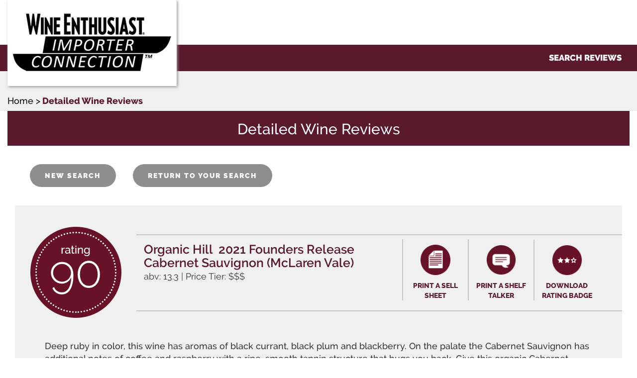

--- FILE ---
content_type: text/html
request_url: https://www.importer-connection.com/search/detail.asp?wineid=3167&wineid=3167
body_size: 11700
content:


 
<!DOCTYPE html>
<html>


<head>
	<title>Organic Hill  2021 Founders Release</title>
	<meta http-equiv="Content-Type" content="text/html; charset=iso-8859-1" />
    <meta name="viewport" content="width=device-width, initial-scale=1.0">
	<link rel="stylesheet" href="/css/bootstrap.css">
	<link rel="stylesheet" href="/css/style.css">
	<link rel="stylesheet" href="/css/font-awesome.css">
	
    <script type="text/javascript" src="/js/jquery-f3.5.0.js"></script>
    
	<script type="text/javascript" src="/js/jssor.slider.mini.js"></script>
	
    <script type="text/javascript" src="/js/bootstrap-f4.0.js"></script>
  
	
	<script type="text/javascript" src="/js/jquery.bsPhotoGallery.js"></script>
	
	<meta name="description" content="Wine Enthusiast Importer Connection is a program designed to make the connection between importers and producers easier."> 
	<meta name="keywords" content="wine, US importer, US distributor, importer connection">

</head>
<body>

<div class="Languages">
	<div class="container">
		<div class="logo" > 
			<a href="/index.asp"><img  src="/img/logo3.png?v=2" class="img-responsive" alt="Wine Enthusiast"></a>
		</div>	     
		
		
 	</div>
</div>

  
<div class="menu">
	<div class="container">
		<ul class="top-nav">
		
			<li><a href="https://www.importer-connection.com/search/search.asp">SEARCH REVIEWS</a></li>
		
			<li class="icon">
				<a href="javascript:void(0);" style="font-size:15px;" onclick="myFunction()"></a>
			</li>
		</ul>
	</div>
	
	
	
</div>   



<script language="javascript">
<!--
function popWin(inURL, inPageName, inWidth, inHeight, inTop, inLeft, inTopWin, inStatus, inScrollbars, inResizable)
{
	var inWinAttribs = "width="+inWidth+",height="+inHeight+",top="+inTop+",left="+inLeft+",toolbar="+inTopWin+",directories="+inTopWin+",location="+inTopWin+",menubar="+inTopWin+",scrollbars="+inScrollbars+",status="+inStatus+",resizable="+inResizable;
  	window.open(inURL,inPageName,inWinAttribs);
}
//-->
</script>

<div class="route-page">
  <div class="container">
	<div class=" txt-page">
       <ol class="">
       	 <li><a class="link-home" href="search.asp">Home ></a></li>
       	 <li><a class="link-page" href="#">Detailed Wine Reviews</a></li>
       </ol>
	</div>	
  </div>
</div>

<div class="container">

	<div class="menu-bar">
		<div class="container">
			<div class="tittle-billing">
				<h2>Detailed Wine Reviews</h2>
			</div>
		</div>
	</div> 



<div class="container">
	<!--
	<div class="link-searcch">
	    <a class="btn-stay text-center" href="search.asp">NEW SEARCH</a>	<a class="link-se-1 text-center"  href="javascript:history.go(-1);">RETURN TO YOUR SEARCH</a>
	</div>
	//-->
	<div class="container">
	<div class="link-searcch">
		<a class="link-se-1  text-center border-btn" href="search.asp" >NEW SEARCH</a>
		<a class="link-se-1  text-center border-btn" onClick="javascript:history.go(-1);" >RETURN TO YOUR SEARCH</a>
	</div>
	</div>	
	

<!-- START RECORD-->

		
	<!-- START MODAL //-->	
	<div id="4269F78FD0FD0CC3162D75D697C2" class="modal-box">
		<header>
			<a href="#" class="js-modal-close close">X</a>
			<h3>Print a Shelf Talker</h3>
		</header>
		<div class="modal-body">
			<!--<H2 style="margin-top: 20px; margin-bottom: 10px; color: #5a192c;">Shelf Talkers</H2><BR>//-->
			<div style="text-align:center;">Choose a size below to open a printable set of shelf talkers.</div>

			<BR>
			<table style="margin-left:auto; margin-right:auto;background-color:#5a192c;" width="130px" border="0">
				<tr>
					<td style="text-align:center;"><a target="_blank" rel="noopener" href="ShelfTalker.asp?wid=4269F78FD0FD0CC3162D75D697C2&Size=25x5"><span style="font-family: 'Raleway-Black'; letter-spacing: 2px; font-size: 20px; width: 130px; color: #fff; padding: 0px 10px;">2.5" x 5"</span></a></td>
				</tr>
			</table>
			<BR>
			<table style="margin-left:auto; margin-right:auto;background-color:#5a192c;" width="130px" border="1">
				<tr>
					<td style="text-align:center;"><a target="_blank" rel="noopener" href="ShelfTalker.asp?wid=4269F78FD0FD0CC3162D75D697C2&Size=3x35"><span style="font-family: 'Raleway-Black'; letter-spacing: 2px; font-size: 20px; width: 130px; color: #fff; padding: 0px 10px;">3" x 3.5"</span></a></td>
				</tr>
			</table>
			<BR>
			<table style="margin-left:auto; margin-right:auto;background-color:#5a192c;" width="130px" border="1">
				<tr>
					<td style="text-align:center;"><a target="_blank" rel="noopener" href="ShelfTalker.asp?wid=4269F78FD0FD0CC3162D75D697C2&Size=6x2"><span style="font-family: 'Raleway-Black'; letter-spacing: 2px; font-size: 20px; width: 130px; color: #fff; padding: 0px 10px;">6" x 2"</span></a></td>
				</tr>
			</table>
			<BR>
		</div>
		<footer> <a href="javascript:;" class="btn btn-small js-modal-close">Close</a> </footer>
	</div>
	<!-- END MODAL //-->	

	
  <div class="pawn-container">

         <div class="rating-row">
		
            <div class="rating">
                <img src="/img/logo.png" class="img-responsive center-block" alt="Rating">
                 <div class="rating-number"><span>90</span></div>
            </div>
			
            <div class="rating-content" style="height: 155px;">
                <div class="rating-description text-center">
                    <h2 style="text-align:left; color:#5a192c; margin-bottom:1px; margin-top:15px;">Organic Hill &nbsp;2021&nbsp;Founders Release&nbsp;
					Cabernet Sauvignon&nbsp;(McLaren Vale)</h2>
					<p style="text-align:left; margin: 0 0 0px;">abv: 13.3  |  Price Tier: $$$</p>
                </div>
                <div class="raing-icons">
                    <div class="rating-icon">
                        <a href="javascript:void popWin('sellsheet.asp?wid=4269F78FD0FD0CC3162D75D697C2', 'Rating Badge', 600, 685, 0, 0, 0, 0, 'no', 'no')"><img class="img-responsive center-block" width="64" src="/img/paper.png" alt="Print A Sell Sheet"/></a>
                        <a href="javascript:void popWin('sellsheet.asp?wid=4269F78FD0FD0CC3162D75D697C2', 'Rating Badge', 600, 685, 0, 0, 0, 0, 'no', 'no')">PRINT A SELL SHEET</a>
                    </div>
                    <div class="rating-icon">
                        <a class="js-open-modal" href="javascript:;" data-modal-id="4269F78FD0FD0CC3162D75D697C2"><img class="img-responsive center-block" width="64" src="/img/shelf-talker-icon.png" alt="Print A Shelf Talker"/></a>
                        <a class="js-open-modal" href="javascript:;" data-modal-id="4269F78FD0FD0CC3162D75D697C2">PRINT A SHELF TALKER</a>
                    </div>
                    <div class="rating-icon">
                        <a href="javascript:void popWin('ratingbadge.asp?wid=4269F78FD0FD0CC3162D75D697C2', 'Rating Badge', 580, 330, 0, 0, 0, 0, 'no', 'no')"><img class="img-responsive center-block" width="64" src="/img/star.png" alt="Download Rating Badge"/></a>
                        <a href="javascript:void popWin('ratingbadge.asp?wid=4269F78FD0FD0CC3162D75D697C2', 'Rating Badge', 580, 330, 0, 0, 0, 0, 'no', 'no')">DOWNLOAD RATING BADGE</a>
                    </div>
                </div>
            </div>
        </div>		

		
		
		<div class="text-pale " style="margin-top: 10px;">
		   <div>
			<p>Deep ruby in color, this wine has aromas of black currant, black plum and blackberry. On the palate the Cabernet Sauvignon has additional notes of coffee and raspberry with a ripe, smooth tannin structure that hugs you back. Give this organic Cabernet Sauvignon at least 30 minutes to open in your glass to experience the wine at its best.</p>
			<p>&mdash; <i>Published</i> (3/16/2023)</p>
			</div>
			
			<div class="top-50">
				<p><span>Company:</span> Organic Hill</p>
				<p><span>Address:</span> 
				36 Twentyeight Rd, Mclaren Vale, SA, 5171
				</p>
				<p><span>Country:</span> AUSTRALIA</p>
				<p> <span>Tel:</span> 0408247662</p>
				<p><span> Web Site:</span> <a href="http://www.organichill.com.au/" target="_new">www.organichill.com.au/</a></p>
				<p><span>Contact:</span> Leon Hill</p>
				<p><span>Contact Email:</span> leon@organichill.com.au</p>
				
			</div>				
		</div>			
   </div>	
	<BR>	
		
			
	<!--
	<div class="link-searcch">
	    <a class="btn-stay text-center" href="search.asp">NEW SEARCH</a>	<a class="link-se-1 text-center"  href="javascript:history.go(-1);">RETURN TO YOUR SEARCH</a>
	</div>
	//-->
	<div class="container">
	<div class="link-searcch">
		<a class="link-se-1  text-center border-btn" href="search.asp" >NEW SEARCH</a>
		<a class="link-se-1  text-center border-btn" onClick="javascript:history.go(-1);" >RETURN TO YOUR SEARCH</a>
	</div>
	</div>	
	
	</div>


<script src="http://code.jquery.com/jquery-1.11.1.min.js"></script> 
<script>
$(function(){

	var appendthis =  ("<div class='modal-overlay js-modal-close'></div>");

	$('a[data-modal-id]').click(function(e) {
		e.preventDefault();
    $("body").append(appendthis);
    //$(".modal-overlay").fadeTo(500, 0.7);
    //$(".js-modalbox").fadeIn(500);
		var modalBox = $(this).attr('data-modal-id');
		$('#'+modalBox).fadeIn($(this).data());
	});  
  
  
$(".js-modal-close, .modal-overlay").click(function() {
    $(".modal-box, .modal-overlay").fadeOut(500, function() {
        $(".modal-overlay").remove();
    });
 
});
 
$(window).resize(function() {
    $(".modal-box").css({
        top: ($(window).height() - $(".modal-box").outerHeight()) / 2,
        left: ($(window).width() - $(".modal-box").outerWidth()) / 2
    });
});
 
$(window).resize();
 
});
</script>

<div class="rights text-center top-20 bottom-60">
	<span class="footer-text-color">&copy; 2026 Wine Enthusiast Companies. All Rights Reserved. <a href="/customer-service.asp#privacy">Privacy Policy</a></span>
</div>

</div>

<script>
function myFunction() {
    document.getElementsByClassName("top-nav")[0].classList.toggle("responsive");
}
</script>
 
<!-- 
    <script>
        jQuery(document).ready(function ($) {
            
            var slider2_options = {
              $AutoPlay: false,
              $AutoPlaySteps: 4,
              $SlideDuration: 100,
              $SlideWidth: 200,
              $SlideSpacing: 9,
              $Cols: 4,
              $ArrowNavigatorOptions: {
                $Class: $JssorArrowNavigator$,
                $Steps: 5
              },
              $BulletNavigatorOptions: {
                $Class: $JssorBulletNavigator$,
                $SpacingX: 1,
                $SpacingY: 1
              }
            };
            
            var slider2_slider = new $JssorSlider$("slider_2", slider2_options);           
            function ScaleSlider() {
                var refSize = slider2_slider.$Elmt.parentNode.clientWidth;
                if (refSize) {
                    refSize = Math.min(refSize, 1300);
                    slider2_slider.$ScaleWidth(refSize);
                }
                else {
                    window.setTimeout(ScaleSlider, 30);
                }
            }
            ScaleSlider();
            $(window).bind("load", ScaleSlider);
            $(window).bind("resize", ScaleSlider);
            $(window).bind("orientationchange", ScaleSlider);
            //responsive code end
        });
    </script>
//-->

   

</body>
<script type="text/javascript" src="js/functions.js"></script>
<script type="text/javascript" src="//translate.google.com/translate_a/element.js?cb=googleTranslateElementInit"></script>
</html>